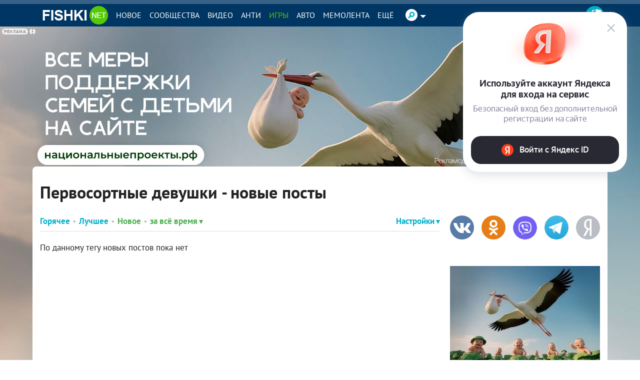

--- FILE ---
content_type: application/javascript
request_url: https://statika.mpsuadv.ru/scripts/9882/9882_650.js
body_size: 10100
content:
"use strict";(self.webpackChunkplayer=self.webpackChunkplayer||[]).push([[650],{650:(e,t,a)=>{a.r(t),a.d(t,{default:()=>i});const i={siteId:9882,tag:"static",ab_test:{percent:0,html:""},loading:{phone:{type:"default",after_widget:null},tablet:{type:"default",after_widget:null},desktop:{type:"default",after_widget:null}},positions:{phone:{type:"static",verticalAlign:"bottom",horizontalAlign:"center"},tablet:{type:"static",verticalAlign:"bottom",horizontalAlign:"right"},desktop:{type:"static",verticalAlign:"bottom",horizontalAlign:"right"}},watermark:{phone:{enable:!1,transparent_background:!0},tablet:{enable:!1,transparent_background:!0},desktop:{enable:!1,transparent_background:!0}},content:{type:null,devices:null,laps:null,slides:null,blocks:null},close:{phone:{ttc:null,size:20,enable:!1,position:"outside_upper_left",reloadAfterClose:20},tablet:{ttc:null,size:20,enable:!1,position:"outside_upper_right",reloadAfterClose:20},desktop:{ttc:null,size:20,enable:!1,position:"outside_upper_right",reloadAfterClose:20}},sizes:{phone:{width:"300px",height:"250px",minwidth:null,minheight:null,maxwidth:null,maxheight:null},tablet:{width:"300px",height:"250px",minwidth:null,minheight:null,maxwidth:null,maxheight:null},desktop:{width:"300px",height:"250px",minwidth:null,minheight:null,maxwidth:null,maxheight:null}},render:{desktop:{type:"static",closeline:0,closesize:20,watermark:"N",closeenable:"N",closeposition:"outside_upper_right",verticalAlign:"bottom",width_measure:"px",height_measure:"px",horizontalAlign:"right",maxwidth_measure:"px",minwidth_measure:"px",maxheight_measure:"px",minheight_measure:"px",paddingtop_measure:"px",paddingleft_measure:"px",paddingright_measure:"px",paddingbottom_measure:"px",closemargintop_measure:"px",transparent_background:"Y",closemarginleft_measure:"px",closemarginright_measure:"px",closemarginbottom_measure:"px",borderradiustopleft_measure:"px",borderradiustopright_measure:"px",closemargintop:null,borderradiustopleft:0,borderradiustopright:0,borderradiusbottomleft:0,borderradiusbottomright:0,borderradiusbottomleft_measure:"px",borderradiusbottomright_measure:"px",closetta:0,closettc:0,height:250,maxheight:null,maxwidth:null,minheight:null,minwidth:null,paddingbottom:null,paddingleft:null,paddingright:null,paddingtop:null,reloadAfterClose:20,width:300},phone:{type:"static",closeline:0,closesize:20,watermark:"N",closeenable:"N",closeposition:"outside_upper_left",verticalAlign:"bottom",width_measure:"px",height_measure:"px",horizontalAlign:"center",maxwidth_measure:"px",minwidth_measure:"px",maxheight_measure:"px",minheight_measure:"px",paddingtop_measure:"px",paddingleft_measure:"px",paddingright_measure:"px",paddingbottom_measure:"px",closemargintop_measure:"px",transparent_background:"Y",closemarginleft_measure:"px",closemarginright_measure:"px",closemarginbottom_measure:"px",borderradiustopleft_measure:"px",borderradiustopright_measure:"px",closemargintop:null,borderradiustopleft:0,borderradiustopright:0,borderradiusbottomleft:0,borderradiusbottomright:0,borderradiusbottomleft_measure:"px",borderradiusbottomright_measure:"px",closetta:0,closettc:0,height:250,maxheight:null,maxwidth:null,minheight:null,minwidth:null,paddingbottom:null,paddingleft:null,paddingright:null,paddingtop:null,reloadAfterClose:20,width:300},tablet:{type:"static",closeline:0,closesize:20,watermark:"N",closeenable:"N",closeposition:"outside_upper_right",verticalAlign:"bottom",width_measure:"px",height_measure:"px",horizontalAlign:"right",maxwidth_measure:"px",minwidth_measure:"px",maxheight_measure:"px",minheight_measure:"px",paddingtop_measure:"px",paddingleft_measure:"px",paddingright_measure:"px",paddingbottom_measure:"px",closemargintop_measure:"px",transparent_background:"Y",closemarginleft_measure:"px",closemarginright_measure:"px",closemarginbottom_measure:"px",borderradiustopleft_measure:"px",borderradiustopright_measure:"px",closemargintop:null,borderradiustopleft:0,borderradiustopright:0,borderradiusbottomleft:0,borderradiusbottomright:0,borderradiusbottomleft_measure:"px",borderradiusbottomright_measure:"px",closetta:0,closettc:0,height:250,maxheight:null,maxwidth:null,minheight:null,minwidth:null,paddingbottom:null,paddingleft:null,paddingright:null,paddingtop:null,reloadAfterClose:20,width:300}},drivers:[{id:23626,priority:0,screen:{width:{min:null,max:null}},devices:["desktop","tablet"],geo:null,geoblack:null,division_type:"without_division",whitelist:null,blacklist:null,min_width:0,max_width:0,os:null,sort:0,list:[{id:49746,sub_widget_id:0,position:1,percent:100,type:"adfox",settings:{render:{},adfox:{type:"",reload:30,rcy:"R-A-14216097-7",title:"add1",has_hb:!0,params:{p1:"djzcv",p2:"y"},bidders:[{bidder:"sape",ad_system_account_id:6,placement_id:"1034693",params:{placementId:"1034693"},type:"default"},{bidder:"myTarget",ad_system_account_id:3,placement_id:"1898354",params:{placementId:"1898354"},type:"default"},{bidder:"hybrid",ad_system_account_id:10,placement_id:"68bada48810d984f5c742666",params:{placementId:"68bada48810d984f5c742666"},type:"default"},{bidder:"betweenDigital",ad_system_account_id:5,placement_id:"4861231",params:{placementId:"4861231"},type:"default"},{bidder:"alfasense",ad_system_account_id:20,placement_id:"88694",params:{placementId:"88694"},type:"default"},{bidder:"otm",ad_system_account_id:4,placement_id:"125431",params:{placementId:"125431"},type:"default"},{bidder:"buzzoola",ad_system_account_id:9,placement_id:"1305788",params:{placementId:"1305788"},type:"default"}],capping:0,hb_sizes:["300x250","250x250","200x200","300x300","320x100","300x100","320x50","300x50","336x280"],owner_id:386735,can_finish:!1,finish_timer:0,max_requests_per_session:0,finish_rotation_after_play:!1,adUnit:{code:"adfox_mp_0_141230049746",sizes:[[300,250],[250,250],[200,200],[300,300],[320,100],[300,100],[320,50],[300,50],[336,280]],bids:[{bidder:"sape",params:{placementId:"1034693"}},{bidder:"myTarget",params:{placementId:"1898354"}},{bidder:"hybrid",params:{placementId:"68bada48810d984f5c742666"}},{bidder:"betweenDigital",params:{placementId:"4861231"}},{bidder:"alfasense",params:{placementId:"88694"}},{bidder:"otm",params:{placementId:"125431"}},{bidder:"buzzoola",params:{placementId:"1305788"}}]}}},visibility:!0,reload:!0,reload_time:4,def_driver:null},{id:49748,sub_widget_id:0,position:2,percent:100,type:"prebid",settings:{render:{},prebid:{reload:0,title:"pbd1",bidders:[{bidder:"alfasense",params:{placementId:"88688"}},{bidder:"between",params:{s:"4861227"}},{bidder:"vox",params:{placement:"banner",placementId:"68badb2b810d984f5c742670"}},{bidder:"mytarget",params:{placementId:"1898374"}},{bidder:"rtbsape",params:{placeId:"1034703"}},{bidder:"otm",params:{tid:"120342"}},{bidder:"otm2",params:{tid:"125433"}},{bidder:"otm2",params:{tid:"129278"}},{bidder:"buzzoola",params:{placementId:"1307763"}},{bidder:"mpsu",params:{placementId:"16032",cur:"RUB"}}],capping:0,sizes:["300x250","250x250","200x200","300x300","320x100","300x100","320x50","300x50","336x280"],can_finish:!0,finish_timer:20,income_percent:0,max_requests_per_session:0,finish_rotation_after_play:!1}},visibility:!1,reload:!0,reload_time:4,def_driver:null}]},{id:23627,priority:0,screen:{width:{min:null,max:null}},devices:["phone"],geo:null,geoblack:null,division_type:"without_division",whitelist:null,blacklist:null,min_width:0,max_width:0,os:null,sort:0,list:[{id:49750,sub_widget_id:0,position:1,percent:100,type:"adfox",settings:{render:{},adfox:{type:"",reload:30,rcy:"R-A-14216097-9",title:"adm1",has_hb:!0,params:{p1:"djzcs",p2:"y"},bidders:[{bidder:"hybrid",ad_system_account_id:10,placement_id:"68bada93810d984f5c742668",params:{placementId:"68bada93810d984f5c742668"},type:"default"},{bidder:"myTarget",ad_system_account_id:3,placement_id:"1898360",params:{placementId:"1898360"},type:"default"},{bidder:"otm",ad_system_account_id:27,placement_id:"120330",params:{placementId:"120330"},type:"default"},{bidder:"sape",ad_system_account_id:6,placement_id:"1034696",params:{placementId:"1034696"},type:"default"},{bidder:"alfasense",ad_system_account_id:20,placement_id:"88696",params:{placementId:"88696"},type:"default"},{bidder:"betweenDigital",ad_system_account_id:5,placement_id:"4861232",params:{placementId:"4861232"},type:"default"},{bidder:"otm",ad_system_account_id:4,placement_id:"120338",params:{placementId:"120338"},type:"default"},{bidder:"buzzoola",ad_system_account_id:9,placement_id:"1305830",params:{placementId:"1305830"},type:"default"}],capping:0,hb_sizes:["300x250","250x250","200x200","300x300","320x100","300x100","320x50","300x50","336x280"],owner_id:386735,can_finish:!1,finish_timer:0,max_requests_per_session:0,finish_rotation_after_play:!1,adUnit:{code:"adfox_mp_0_141230049750",sizes:[[300,250],[250,250],[200,200],[300,300],[320,100],[300,100],[320,50],[300,50],[336,280]],bids:[{bidder:"hybrid",params:{placementId:"68bada93810d984f5c742668"}},{bidder:"myTarget",params:{placementId:"1898360"}},{bidder:"sape",params:{placementId:"1034696"}},{bidder:"alfasense",params:{placementId:"88696"}},{bidder:"betweenDigital",params:{placementId:"4861232"}},{bidder:"otm",params:{placementId:"120338"}},{bidder:"buzzoola",params:{placementId:"1305830"}}]}}},visibility:!0,reload:!0,reload_time:4,def_driver:null},{id:49752,sub_widget_id:0,position:2,percent:100,type:"prebid",settings:{render:{},prebid:{reload:0,title:"pbm1",bidders:[{bidder:"alfasense",params:{placementId:"88692"}},{bidder:"between",params:{s:"4861230"}},{bidder:"vox",params:{placement:"banner",placementId:"68badabc70e7b204c45ac854"}},{bidder:"mytarget",params:{placementId:"1898364"}},{bidder:"otm2",params:{tid:"120332"}},{bidder:"rtbsape",params:{placeId:"1034697"}},{bidder:"otm",params:{tid:"129277"}},{bidder:"buzzoola",params:{placementId:"1305831"}},{bidder:"mpsu",params:{placementId:"16033",cur:"RUB"}}],capping:0,sizes:["300x250","250x250","200x200","300x300","320x100","300x100","320x50","300x50","336x280"],can_finish:!0,finish_timer:20,income_percent:0,max_requests_per_session:0,finish_rotation_after_play:!1}},visibility:!1,reload:!0,reload_time:4,def_driver:null}]}]}}}]);

--- FILE ---
content_type: application/javascript
request_url: https://statika.mpsuadv.ru/scripts/9882/9882_294.js
body_size: 10551
content:
"use strict";(self.webpackChunkplayer=self.webpackChunkplayer||[]).push([[294],{294:(e,t,a)=>{a.r(t),a.d(t,{default:()=>i});const i={siteId:9882,tag:"static",ab_test:{percent:0,html:""},loading:{phone:{type:"default",after_widget:null},tablet:{type:"default",after_widget:null},desktop:{type:"default",after_widget:null}},positions:{phone:{type:"static",verticalAlign:"bottom",horizontalAlign:"center"},tablet:{type:"static",verticalAlign:"bottom",horizontalAlign:"right"},desktop:{type:"static",verticalAlign:"bottom",horizontalAlign:"right"}},watermark:{phone:{enable:!1,transparent_background:!0},tablet:{enable:!1,transparent_background:!0},desktop:{enable:!1,transparent_background:!0}},content:{type:null,devices:null,laps:null,slides:null,blocks:null},close:{phone:{ttc:null,size:20,enable:!1,position:"outside_upper_left",reloadAfterClose:20},tablet:{ttc:null,size:20,enable:!1,position:"outside_upper_right",reloadAfterClose:20},desktop:{ttc:null,size:20,enable:!1,position:"outside_upper_right",reloadAfterClose:20}},sizes:{phone:{width:"300px",height:"250px",minwidth:null,minheight:null,maxwidth:null,maxheight:null},tablet:{width:"300px",height:"250px",minwidth:null,minheight:null,maxwidth:null,maxheight:null},desktop:{width:"300px",height:"250px",minwidth:null,minheight:null,maxwidth:null,maxheight:null}},render:{desktop:{type:"static",closeline:0,closesize:20,watermark:"N",closeenable:"N",closeposition:"outside_upper_right",verticalAlign:"bottom",width_measure:"px",height_measure:"px",horizontalAlign:"right",maxwidth_measure:"px",minwidth_measure:"px",maxheight_measure:"px",minheight_measure:"px",paddingtop_measure:"px",paddingleft_measure:"px",paddingright_measure:"px",paddingbottom_measure:"px",closemargintop_measure:"px",transparent_background:"Y",closemarginleft_measure:"px",closemarginright_measure:"px",closemarginbottom_measure:"px",borderradiustopleft_measure:"px",borderradiustopright_measure:"px",closemargintop:null,borderradiustopleft:0,borderradiustopright:0,borderradiusbottomleft:0,borderradiusbottomright:0,borderradiusbottomleft_measure:"px",borderradiusbottomright_measure:"px",closetta:0,closettc:0,height:250,maxheight:null,maxwidth:null,minheight:null,minwidth:null,paddingbottom:null,paddingleft:null,paddingright:null,paddingtop:null,reloadAfterClose:20,width:300},phone:{type:"static",closeline:0,closesize:20,watermark:"N",closeenable:"N",closeposition:"outside_upper_left",verticalAlign:"bottom",width_measure:"px",height_measure:"px",horizontalAlign:"center",maxwidth_measure:"px",minwidth_measure:"px",maxheight_measure:"px",minheight_measure:"px",paddingtop_measure:"px",paddingleft_measure:"px",paddingright_measure:"px",paddingbottom_measure:"px",closemargintop_measure:"px",transparent_background:"Y",closemarginleft_measure:"px",closemarginright_measure:"px",closemarginbottom_measure:"px",borderradiustopleft_measure:"px",borderradiustopright_measure:"px",closemargintop:null,borderradiustopleft:0,borderradiustopright:0,borderradiusbottomleft:0,borderradiusbottomright:0,borderradiusbottomleft_measure:"px",borderradiusbottomright_measure:"px",closetta:0,closettc:0,height:250,maxheight:null,maxwidth:null,minheight:null,minwidth:null,paddingbottom:null,paddingleft:null,paddingright:null,paddingtop:null,reloadAfterClose:20,width:300},tablet:{type:"static",closeline:0,closesize:20,watermark:"N",closeenable:"N",closeposition:"outside_upper_right",verticalAlign:"bottom",width_measure:"px",height_measure:"px",horizontalAlign:"right",maxwidth_measure:"px",minwidth_measure:"px",maxheight_measure:"px",minheight_measure:"px",paddingtop_measure:"px",paddingleft_measure:"px",paddingright_measure:"px",paddingbottom_measure:"px",closemargintop_measure:"px",transparent_background:"Y",closemarginleft_measure:"px",closemarginright_measure:"px",closemarginbottom_measure:"px",borderradiustopleft_measure:"px",borderradiustopright_measure:"px",closemargintop:null,borderradiustopleft:0,borderradiustopright:0,borderradiusbottomleft:0,borderradiusbottomright:0,borderradiusbottomleft_measure:"px",borderradiusbottomright_measure:"px",closetta:0,closettc:0,height:250,maxheight:null,maxwidth:null,minheight:null,minwidth:null,paddingbottom:null,paddingleft:null,paddingright:null,paddingtop:null,reloadAfterClose:20,width:300}},drivers:[{id:21125,priority:0,screen:{width:{min:null,max:null}},devices:["desktop","tablet"],geo:null,geoblack:null,division_type:"without_division",whitelist:null,blacklist:null,min_width:0,max_width:0,os:null,sort:0,list:[{id:41738,sub_widget_id:0,position:1,percent:100,type:"adfox",settings:{render:{},adfox:{type:"",reload:30,rcy:"R-A-14216097-1",title:"add1",has_hb:!0,params:{p1:"dgiln",p2:"y"},bidders:[{bidder:"sape",ad_system_account_id:6,placement_id:"932618",params:{placementId:"932618"},type:"default"},{bidder:"otm",ad_system_account_id:27,placement_id:"96517",params:{placementId:"96517"},type:"default"},{bidder:"betweenDigital",ad_system_account_id:5,placement_id:"4831080",params:{placementId:"4831080"},type:"default"},{bidder:"alfasense",ad_system_account_id:20,placement_id:"62674",params:{placementId:"62674"},type:"default"},{bidder:"myTarget",ad_system_account_id:3,placement_id:"1785891",params:{placementId:"1785891"},type:"default"},{bidder:"hybrid",ad_system_account_id:10,placement_id:"67c034124d506e6c18d5c77c",params:{placementId:"67c034124d506e6c18d5c77c"},type:"default"},{bidder:"getintent",ad_system_account_id:35,placement_id:"215_MP_fishki.net_D_W13016-adfox-41738_300250",params:{placementId:"215_MP_fishki.net_D_W13016-adfox-41738_300250"},type:"default"},{bidder:"otm",ad_system_account_id:4,placement_id:"125429",params:{placementId:"125429"},type:"default"}],capping:0,hb_sizes:["300x250","250x250","200x200","300x300","320x100","300x100","320x50","300x50","336x280"],owner_id:386735,can_finish:!1,finish_timer:0,max_requests_per_session:0,finish_rotation_after_play:!1,adUnit:{code:"adfox_mp_0_130160041738",sizes:[[300,250],[250,250],[200,200],[300,300],[320,100],[300,100],[320,50],[300,50],[336,280]],bids:[{bidder:"sape",params:{placementId:"932618"}},{bidder:"betweenDigital",params:{placementId:"4831080"}},{bidder:"alfasense",params:{placementId:"62674"}},{bidder:"myTarget",params:{placementId:"1785891"}},{bidder:"hybrid",params:{placementId:"67c034124d506e6c18d5c77c"}},{bidder:"getintent",params:{placementId:"215_MP_fishki.net_D_W13016-adfox-41738_300250"}},{bidder:"otm",params:{placementId:"125429"}}]}}},visibility:!0,reload:!0,reload_time:4,def_driver:null},{id:41740,sub_widget_id:0,position:2,percent:100,type:"prebid",settings:{render:{},prebid:{reload:0,title:"pbd1",bidders:[{bidder:"alfasense",params:{placementId:"62678"}},{bidder:"between",params:{s:"4831082"}},{bidder:"vox",params:{placement:"banner",placementId:"67c034174d506e6c18d5c780"}},{bidder:"mytarget",params:{placementId:"1785893"}},{bidder:"otm2",params:{tid:"96528"}},{bidder:"rtbsape",params:{placeId:"932633"}},{bidder:"otm",params:{tid:"111514"}},{bidder:"buzzoola",params:{placementId:"1307764"}},{bidder:"mpsu",params:{placementId:"15485",cur:"RUB"}}],capping:0,sizes:["300x250","250x250","200x200","300x300","320x100","300x100","320x50","300x50","336x280"],can_finish:!0,finish_timer:20,income_percent:0,max_requests_per_session:0,finish_rotation_after_play:!1}},visibility:!1,reload:!0,reload_time:4,def_driver:null}]},{id:21126,priority:0,screen:{width:{min:null,max:null}},devices:["phone"],geo:null,geoblack:null,division_type:"without_division",whitelist:null,blacklist:null,min_width:0,max_width:0,os:null,sort:0,list:[{id:41743,sub_widget_id:0,position:1,percent:100,type:"adfox",settings:{render:{},adfox:{type:"",reload:30,rcy:"R-A-14216097-4",title:"adm2",has_hb:!0,params:{p1:"dgilq",p2:"y"},bidders:[{bidder:"alfasense",ad_system_account_id:20,placement_id:"62682",params:{placementId:"62682"},type:"default"},{bidder:"hybrid",ad_system_account_id:10,placement_id:"67c032f67bc72f470870e9f7",params:{placementId:"67c032f67bc72f470870e9f7"},type:"default"},{bidder:"myTarget",ad_system_account_id:3,placement_id:"1785879",params:{placementId:"1785879"},type:"default"},{bidder:"otm",ad_system_account_id:27,placement_id:"96521",params:{placementId:"96521"},type:"default"},{bidder:"sape",ad_system_account_id:6,placement_id:"932622",params:{placementId:"932622"},type:"default"},{bidder:"betweenDigital",ad_system_account_id:5,placement_id:"4831091",params:{placementId:"4831091"},type:"default"},{bidder:"otm",ad_system_account_id:4,placement_id:"111002",params:{placementId:"111002"},type:"default"},{bidder:"getintent",ad_system_account_id:35,placement_id:"215_MP_fishki.net_M_W13016-adfox-41743_300250",params:{placementId:"215_MP_fishki.net_M_W13016-adfox-41743_300250"},type:"default"},{bidder:"buzzoola",ad_system_account_id:9,placement_id:"1307765",params:{placementId:"1307765"},type:"default"}],capping:0,hb_sizes:["300x250","250x250","200x200","300x300","320x100","300x100","320x50","300x50","336x280"],owner_id:386735,can_finish:!1,finish_timer:0,max_requests_per_session:0,finish_rotation_after_play:!1,adUnit:{code:"adfox_mp_0_130160041743",sizes:[[300,250],[250,250],[200,200],[300,300],[320,100],[300,100],[320,50],[300,50],[336,280]],bids:[{bidder:"alfasense",params:{placementId:"62682"}},{bidder:"hybrid",params:{placementId:"67c032f67bc72f470870e9f7"}},{bidder:"myTarget",params:{placementId:"1785879"}},{bidder:"sape",params:{placementId:"932622"}},{bidder:"betweenDigital",params:{placementId:"4831091"}},{bidder:"otm",params:{placementId:"111002"}},{bidder:"getintent",params:{placementId:"215_MP_fishki.net_M_W13016-adfox-41743_300250"}},{bidder:"buzzoola",params:{placementId:"1307765"}}]}}},visibility:!0,reload:!0,reload_time:4,def_driver:null},{id:41744,sub_widget_id:0,position:2,percent:100,type:"prebid",settings:{render:{},prebid:{reload:0,title:"pbm1",bidders:[{bidder:"alfasense",params:{placementId:"62686"}},{bidder:"rtbsape",params:{placeId:"932623"}},{bidder:"between",params:{s:"4831092"}},{bidder:"vox",params:{placement:"banner",placementId:"67c034344d506e6c18d5c782"}},{bidder:"mytarget",params:{placementId:"1786031"}},{bidder:"otm2",params:{tid:"96548"}},{bidder:"otm",params:{tid:"109246"}},{bidder:"buzzoola",params:{placementId:"1307766"}},{bidder:"mpsu",params:{placementId:"15486",cur:"RUB"}}],capping:0,sizes:["300x250","250x250","200x200","300x300","320x100","300x100","320x50","300x50","336x280"],can_finish:!0,finish_timer:20,income_percent:0,max_requests_per_session:0,finish_rotation_after_play:!1}},visibility:!1,reload:!0,reload_time:4,def_driver:null}]}]}}}]);